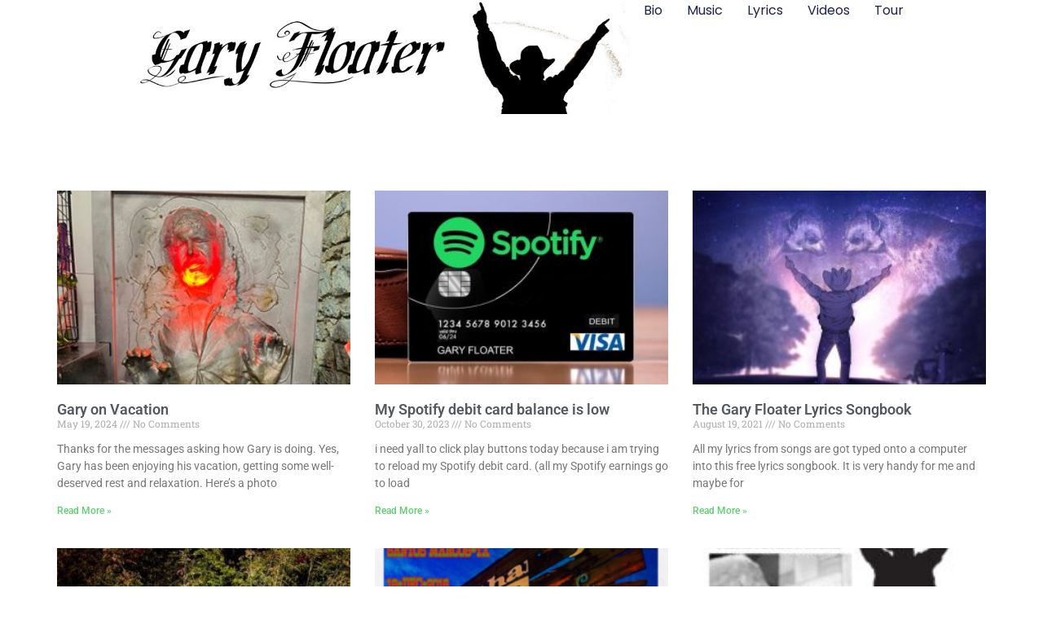

--- FILE ---
content_type: text/html; charset=UTF-8
request_url: https://garyfloater.com/
body_size: 12199
content:
<!doctype html>
<html lang="en-US">
<head>
	<meta charset="UTF-8">
	<meta name="viewport" content="width=device-width, initial-scale=1">
	<link rel="profile" href="https://gmpg.org/xfn/11">
	<title>Gary Floater &#8211; Singer songwirter man. A hero never learns.</title>
<meta name='robots' content='max-image-preview:large' />
	<style>img:is([sizes="auto" i], [sizes^="auto," i]) { contain-intrinsic-size: 3000px 1500px }</style>
	<link rel="alternate" type="application/rss+xml" title="Gary Floater &raquo; Feed" href="https://garyfloater.com/feed" />
<link rel="alternate" type="application/rss+xml" title="Gary Floater &raquo; Comments Feed" href="https://garyfloater.com/comments/feed" />
<script>
window._wpemojiSettings = {"baseUrl":"https:\/\/s.w.org\/images\/core\/emoji\/16.0.1\/72x72\/","ext":".png","svgUrl":"https:\/\/s.w.org\/images\/core\/emoji\/16.0.1\/svg\/","svgExt":".svg","source":{"concatemoji":"https:\/\/garyfloater.com\/wp-includes\/js\/wp-emoji-release.min.js?ver=6.8.3"}};
/*! This file is auto-generated */
!function(s,n){var o,i,e;function c(e){try{var t={supportTests:e,timestamp:(new Date).valueOf()};sessionStorage.setItem(o,JSON.stringify(t))}catch(e){}}function p(e,t,n){e.clearRect(0,0,e.canvas.width,e.canvas.height),e.fillText(t,0,0);var t=new Uint32Array(e.getImageData(0,0,e.canvas.width,e.canvas.height).data),a=(e.clearRect(0,0,e.canvas.width,e.canvas.height),e.fillText(n,0,0),new Uint32Array(e.getImageData(0,0,e.canvas.width,e.canvas.height).data));return t.every(function(e,t){return e===a[t]})}function u(e,t){e.clearRect(0,0,e.canvas.width,e.canvas.height),e.fillText(t,0,0);for(var n=e.getImageData(16,16,1,1),a=0;a<n.data.length;a++)if(0!==n.data[a])return!1;return!0}function f(e,t,n,a){switch(t){case"flag":return n(e,"\ud83c\udff3\ufe0f\u200d\u26a7\ufe0f","\ud83c\udff3\ufe0f\u200b\u26a7\ufe0f")?!1:!n(e,"\ud83c\udde8\ud83c\uddf6","\ud83c\udde8\u200b\ud83c\uddf6")&&!n(e,"\ud83c\udff4\udb40\udc67\udb40\udc62\udb40\udc65\udb40\udc6e\udb40\udc67\udb40\udc7f","\ud83c\udff4\u200b\udb40\udc67\u200b\udb40\udc62\u200b\udb40\udc65\u200b\udb40\udc6e\u200b\udb40\udc67\u200b\udb40\udc7f");case"emoji":return!a(e,"\ud83e\udedf")}return!1}function g(e,t,n,a){var r="undefined"!=typeof WorkerGlobalScope&&self instanceof WorkerGlobalScope?new OffscreenCanvas(300,150):s.createElement("canvas"),o=r.getContext("2d",{willReadFrequently:!0}),i=(o.textBaseline="top",o.font="600 32px Arial",{});return e.forEach(function(e){i[e]=t(o,e,n,a)}),i}function t(e){var t=s.createElement("script");t.src=e,t.defer=!0,s.head.appendChild(t)}"undefined"!=typeof Promise&&(o="wpEmojiSettingsSupports",i=["flag","emoji"],n.supports={everything:!0,everythingExceptFlag:!0},e=new Promise(function(e){s.addEventListener("DOMContentLoaded",e,{once:!0})}),new Promise(function(t){var n=function(){try{var e=JSON.parse(sessionStorage.getItem(o));if("object"==typeof e&&"number"==typeof e.timestamp&&(new Date).valueOf()<e.timestamp+604800&&"object"==typeof e.supportTests)return e.supportTests}catch(e){}return null}();if(!n){if("undefined"!=typeof Worker&&"undefined"!=typeof OffscreenCanvas&&"undefined"!=typeof URL&&URL.createObjectURL&&"undefined"!=typeof Blob)try{var e="postMessage("+g.toString()+"("+[JSON.stringify(i),f.toString(),p.toString(),u.toString()].join(",")+"));",a=new Blob([e],{type:"text/javascript"}),r=new Worker(URL.createObjectURL(a),{name:"wpTestEmojiSupports"});return void(r.onmessage=function(e){c(n=e.data),r.terminate(),t(n)})}catch(e){}c(n=g(i,f,p,u))}t(n)}).then(function(e){for(var t in e)n.supports[t]=e[t],n.supports.everything=n.supports.everything&&n.supports[t],"flag"!==t&&(n.supports.everythingExceptFlag=n.supports.everythingExceptFlag&&n.supports[t]);n.supports.everythingExceptFlag=n.supports.everythingExceptFlag&&!n.supports.flag,n.DOMReady=!1,n.readyCallback=function(){n.DOMReady=!0}}).then(function(){return e}).then(function(){var e;n.supports.everything||(n.readyCallback(),(e=n.source||{}).concatemoji?t(e.concatemoji):e.wpemoji&&e.twemoji&&(t(e.twemoji),t(e.wpemoji)))}))}((window,document),window._wpemojiSettings);
</script>
<link rel='stylesheet' id='stripe-main-styles-css' href='https://garyfloater.com/wp-content/mu-plugins/vendor/godaddy/mwc-core/assets/css/stripe-settings.css' media='all' />
<style id='wp-emoji-styles-inline-css'>

	img.wp-smiley, img.emoji {
		display: inline !important;
		border: none !important;
		box-shadow: none !important;
		height: 1em !important;
		width: 1em !important;
		margin: 0 0.07em !important;
		vertical-align: -0.1em !important;
		background: none !important;
		padding: 0 !important;
	}
</style>
<style id='global-styles-inline-css'>
:root{--wp--preset--aspect-ratio--square: 1;--wp--preset--aspect-ratio--4-3: 4/3;--wp--preset--aspect-ratio--3-4: 3/4;--wp--preset--aspect-ratio--3-2: 3/2;--wp--preset--aspect-ratio--2-3: 2/3;--wp--preset--aspect-ratio--16-9: 16/9;--wp--preset--aspect-ratio--9-16: 9/16;--wp--preset--color--black: #000000;--wp--preset--color--cyan-bluish-gray: #abb8c3;--wp--preset--color--white: #ffffff;--wp--preset--color--pale-pink: #f78da7;--wp--preset--color--vivid-red: #cf2e2e;--wp--preset--color--luminous-vivid-orange: #ff6900;--wp--preset--color--luminous-vivid-amber: #fcb900;--wp--preset--color--light-green-cyan: #7bdcb5;--wp--preset--color--vivid-green-cyan: #00d084;--wp--preset--color--pale-cyan-blue: #8ed1fc;--wp--preset--color--vivid-cyan-blue: #0693e3;--wp--preset--color--vivid-purple: #9b51e0;--wp--preset--gradient--vivid-cyan-blue-to-vivid-purple: linear-gradient(135deg,rgba(6,147,227,1) 0%,rgb(155,81,224) 100%);--wp--preset--gradient--light-green-cyan-to-vivid-green-cyan: linear-gradient(135deg,rgb(122,220,180) 0%,rgb(0,208,130) 100%);--wp--preset--gradient--luminous-vivid-amber-to-luminous-vivid-orange: linear-gradient(135deg,rgba(252,185,0,1) 0%,rgba(255,105,0,1) 100%);--wp--preset--gradient--luminous-vivid-orange-to-vivid-red: linear-gradient(135deg,rgba(255,105,0,1) 0%,rgb(207,46,46) 100%);--wp--preset--gradient--very-light-gray-to-cyan-bluish-gray: linear-gradient(135deg,rgb(238,238,238) 0%,rgb(169,184,195) 100%);--wp--preset--gradient--cool-to-warm-spectrum: linear-gradient(135deg,rgb(74,234,220) 0%,rgb(151,120,209) 20%,rgb(207,42,186) 40%,rgb(238,44,130) 60%,rgb(251,105,98) 80%,rgb(254,248,76) 100%);--wp--preset--gradient--blush-light-purple: linear-gradient(135deg,rgb(255,206,236) 0%,rgb(152,150,240) 100%);--wp--preset--gradient--blush-bordeaux: linear-gradient(135deg,rgb(254,205,165) 0%,rgb(254,45,45) 50%,rgb(107,0,62) 100%);--wp--preset--gradient--luminous-dusk: linear-gradient(135deg,rgb(255,203,112) 0%,rgb(199,81,192) 50%,rgb(65,88,208) 100%);--wp--preset--gradient--pale-ocean: linear-gradient(135deg,rgb(255,245,203) 0%,rgb(182,227,212) 50%,rgb(51,167,181) 100%);--wp--preset--gradient--electric-grass: linear-gradient(135deg,rgb(202,248,128) 0%,rgb(113,206,126) 100%);--wp--preset--gradient--midnight: linear-gradient(135deg,rgb(2,3,129) 0%,rgb(40,116,252) 100%);--wp--preset--font-size--small: 13px;--wp--preset--font-size--medium: 20px;--wp--preset--font-size--large: 36px;--wp--preset--font-size--x-large: 42px;--wp--preset--spacing--20: 0.44rem;--wp--preset--spacing--30: 0.67rem;--wp--preset--spacing--40: 1rem;--wp--preset--spacing--50: 1.5rem;--wp--preset--spacing--60: 2.25rem;--wp--preset--spacing--70: 3.38rem;--wp--preset--spacing--80: 5.06rem;--wp--preset--shadow--natural: 6px 6px 9px rgba(0, 0, 0, 0.2);--wp--preset--shadow--deep: 12px 12px 50px rgba(0, 0, 0, 0.4);--wp--preset--shadow--sharp: 6px 6px 0px rgba(0, 0, 0, 0.2);--wp--preset--shadow--outlined: 6px 6px 0px -3px rgba(255, 255, 255, 1), 6px 6px rgba(0, 0, 0, 1);--wp--preset--shadow--crisp: 6px 6px 0px rgba(0, 0, 0, 1);}:root { --wp--style--global--content-size: 800px;--wp--style--global--wide-size: 1200px; }:where(body) { margin: 0; }.wp-site-blocks > .alignleft { float: left; margin-right: 2em; }.wp-site-blocks > .alignright { float: right; margin-left: 2em; }.wp-site-blocks > .aligncenter { justify-content: center; margin-left: auto; margin-right: auto; }:where(.wp-site-blocks) > * { margin-block-start: 24px; margin-block-end: 0; }:where(.wp-site-blocks) > :first-child { margin-block-start: 0; }:where(.wp-site-blocks) > :last-child { margin-block-end: 0; }:root { --wp--style--block-gap: 24px; }:root :where(.is-layout-flow) > :first-child{margin-block-start: 0;}:root :where(.is-layout-flow) > :last-child{margin-block-end: 0;}:root :where(.is-layout-flow) > *{margin-block-start: 24px;margin-block-end: 0;}:root :where(.is-layout-constrained) > :first-child{margin-block-start: 0;}:root :where(.is-layout-constrained) > :last-child{margin-block-end: 0;}:root :where(.is-layout-constrained) > *{margin-block-start: 24px;margin-block-end: 0;}:root :where(.is-layout-flex){gap: 24px;}:root :where(.is-layout-grid){gap: 24px;}.is-layout-flow > .alignleft{float: left;margin-inline-start: 0;margin-inline-end: 2em;}.is-layout-flow > .alignright{float: right;margin-inline-start: 2em;margin-inline-end: 0;}.is-layout-flow > .aligncenter{margin-left: auto !important;margin-right: auto !important;}.is-layout-constrained > .alignleft{float: left;margin-inline-start: 0;margin-inline-end: 2em;}.is-layout-constrained > .alignright{float: right;margin-inline-start: 2em;margin-inline-end: 0;}.is-layout-constrained > .aligncenter{margin-left: auto !important;margin-right: auto !important;}.is-layout-constrained > :where(:not(.alignleft):not(.alignright):not(.alignfull)){max-width: var(--wp--style--global--content-size);margin-left: auto !important;margin-right: auto !important;}.is-layout-constrained > .alignwide{max-width: var(--wp--style--global--wide-size);}body .is-layout-flex{display: flex;}.is-layout-flex{flex-wrap: wrap;align-items: center;}.is-layout-flex > :is(*, div){margin: 0;}body .is-layout-grid{display: grid;}.is-layout-grid > :is(*, div){margin: 0;}body{padding-top: 0px;padding-right: 0px;padding-bottom: 0px;padding-left: 0px;}a:where(:not(.wp-element-button)){text-decoration: underline;}:root :where(.wp-element-button, .wp-block-button__link){background-color: #32373c;border-width: 0;color: #fff;font-family: inherit;font-size: inherit;line-height: inherit;padding: calc(0.667em + 2px) calc(1.333em + 2px);text-decoration: none;}.has-black-color{color: var(--wp--preset--color--black) !important;}.has-cyan-bluish-gray-color{color: var(--wp--preset--color--cyan-bluish-gray) !important;}.has-white-color{color: var(--wp--preset--color--white) !important;}.has-pale-pink-color{color: var(--wp--preset--color--pale-pink) !important;}.has-vivid-red-color{color: var(--wp--preset--color--vivid-red) !important;}.has-luminous-vivid-orange-color{color: var(--wp--preset--color--luminous-vivid-orange) !important;}.has-luminous-vivid-amber-color{color: var(--wp--preset--color--luminous-vivid-amber) !important;}.has-light-green-cyan-color{color: var(--wp--preset--color--light-green-cyan) !important;}.has-vivid-green-cyan-color{color: var(--wp--preset--color--vivid-green-cyan) !important;}.has-pale-cyan-blue-color{color: var(--wp--preset--color--pale-cyan-blue) !important;}.has-vivid-cyan-blue-color{color: var(--wp--preset--color--vivid-cyan-blue) !important;}.has-vivid-purple-color{color: var(--wp--preset--color--vivid-purple) !important;}.has-black-background-color{background-color: var(--wp--preset--color--black) !important;}.has-cyan-bluish-gray-background-color{background-color: var(--wp--preset--color--cyan-bluish-gray) !important;}.has-white-background-color{background-color: var(--wp--preset--color--white) !important;}.has-pale-pink-background-color{background-color: var(--wp--preset--color--pale-pink) !important;}.has-vivid-red-background-color{background-color: var(--wp--preset--color--vivid-red) !important;}.has-luminous-vivid-orange-background-color{background-color: var(--wp--preset--color--luminous-vivid-orange) !important;}.has-luminous-vivid-amber-background-color{background-color: var(--wp--preset--color--luminous-vivid-amber) !important;}.has-light-green-cyan-background-color{background-color: var(--wp--preset--color--light-green-cyan) !important;}.has-vivid-green-cyan-background-color{background-color: var(--wp--preset--color--vivid-green-cyan) !important;}.has-pale-cyan-blue-background-color{background-color: var(--wp--preset--color--pale-cyan-blue) !important;}.has-vivid-cyan-blue-background-color{background-color: var(--wp--preset--color--vivid-cyan-blue) !important;}.has-vivid-purple-background-color{background-color: var(--wp--preset--color--vivid-purple) !important;}.has-black-border-color{border-color: var(--wp--preset--color--black) !important;}.has-cyan-bluish-gray-border-color{border-color: var(--wp--preset--color--cyan-bluish-gray) !important;}.has-white-border-color{border-color: var(--wp--preset--color--white) !important;}.has-pale-pink-border-color{border-color: var(--wp--preset--color--pale-pink) !important;}.has-vivid-red-border-color{border-color: var(--wp--preset--color--vivid-red) !important;}.has-luminous-vivid-orange-border-color{border-color: var(--wp--preset--color--luminous-vivid-orange) !important;}.has-luminous-vivid-amber-border-color{border-color: var(--wp--preset--color--luminous-vivid-amber) !important;}.has-light-green-cyan-border-color{border-color: var(--wp--preset--color--light-green-cyan) !important;}.has-vivid-green-cyan-border-color{border-color: var(--wp--preset--color--vivid-green-cyan) !important;}.has-pale-cyan-blue-border-color{border-color: var(--wp--preset--color--pale-cyan-blue) !important;}.has-vivid-cyan-blue-border-color{border-color: var(--wp--preset--color--vivid-cyan-blue) !important;}.has-vivid-purple-border-color{border-color: var(--wp--preset--color--vivid-purple) !important;}.has-vivid-cyan-blue-to-vivid-purple-gradient-background{background: var(--wp--preset--gradient--vivid-cyan-blue-to-vivid-purple) !important;}.has-light-green-cyan-to-vivid-green-cyan-gradient-background{background: var(--wp--preset--gradient--light-green-cyan-to-vivid-green-cyan) !important;}.has-luminous-vivid-amber-to-luminous-vivid-orange-gradient-background{background: var(--wp--preset--gradient--luminous-vivid-amber-to-luminous-vivid-orange) !important;}.has-luminous-vivid-orange-to-vivid-red-gradient-background{background: var(--wp--preset--gradient--luminous-vivid-orange-to-vivid-red) !important;}.has-very-light-gray-to-cyan-bluish-gray-gradient-background{background: var(--wp--preset--gradient--very-light-gray-to-cyan-bluish-gray) !important;}.has-cool-to-warm-spectrum-gradient-background{background: var(--wp--preset--gradient--cool-to-warm-spectrum) !important;}.has-blush-light-purple-gradient-background{background: var(--wp--preset--gradient--blush-light-purple) !important;}.has-blush-bordeaux-gradient-background{background: var(--wp--preset--gradient--blush-bordeaux) !important;}.has-luminous-dusk-gradient-background{background: var(--wp--preset--gradient--luminous-dusk) !important;}.has-pale-ocean-gradient-background{background: var(--wp--preset--gradient--pale-ocean) !important;}.has-electric-grass-gradient-background{background: var(--wp--preset--gradient--electric-grass) !important;}.has-midnight-gradient-background{background: var(--wp--preset--gradient--midnight) !important;}.has-small-font-size{font-size: var(--wp--preset--font-size--small) !important;}.has-medium-font-size{font-size: var(--wp--preset--font-size--medium) !important;}.has-large-font-size{font-size: var(--wp--preset--font-size--large) !important;}.has-x-large-font-size{font-size: var(--wp--preset--font-size--x-large) !important;}
:root :where(.wp-block-pullquote){font-size: 1.5em;line-height: 1.6;}
</style>
<link rel='stylesheet' id='woocommerce-layout-css' href='https://garyfloater.com/wp-content/plugins/woocommerce/assets/css/woocommerce-layout.css?ver=10.4.3' media='all' />
<link rel='stylesheet' id='woocommerce-smallscreen-css' href='https://garyfloater.com/wp-content/plugins/woocommerce/assets/css/woocommerce-smallscreen.css?ver=10.4.3' media='only screen and (max-width: 768px)' />
<link rel='stylesheet' id='woocommerce-general-css' href='https://garyfloater.com/wp-content/plugins/woocommerce/assets/css/woocommerce.css?ver=10.4.3' media='all' />
<style id='woocommerce-inline-inline-css'>
.woocommerce form .form-row .required { visibility: visible; }
</style>
<link rel='stylesheet' id='wp-components-css' href='https://garyfloater.com/wp-includes/css/dist/components/style.min.css?ver=6.8.3' media='all' />
<link rel='stylesheet' id='godaddy-styles-css' href='https://garyfloater.com/wp-content/mu-plugins/vendor/wpex/godaddy-launch/includes/Dependencies/GoDaddy/Styles/build/latest.css?ver=2.0.2' media='all' />
<link rel='stylesheet' id='hello-elementor-css' href='https://garyfloater.com/wp-content/themes/hello-elementor/assets/css/reset.css?ver=3.4.5' media='all' />
<link rel='stylesheet' id='hello-elementor-theme-style-css' href='https://garyfloater.com/wp-content/themes/hello-elementor/assets/css/theme.css?ver=3.4.5' media='all' />
<link rel='stylesheet' id='hello-elementor-header-footer-css' href='https://garyfloater.com/wp-content/themes/hello-elementor/assets/css/header-footer.css?ver=3.4.5' media='all' />
<link rel='stylesheet' id='elementor-frontend-css' href='https://garyfloater.com/wp-content/plugins/elementor/assets/css/frontend.min.css?ver=3.34.1' media='all' />
<link rel='stylesheet' id='elementor-post-51-css' href='https://garyfloater.com/wp-content/uploads/elementor/css/post-51.css?ver=1768655053' media='all' />
<link rel='stylesheet' id='widget-image-css' href='https://garyfloater.com/wp-content/plugins/elementor/assets/css/widget-image.min.css?ver=3.34.1' media='all' />
<link rel='stylesheet' id='widget-nav-menu-css' href='https://garyfloater.com/wp-content/plugins/elementor-pro/assets/css/widget-nav-menu.min.css?ver=3.34.0' media='all' />
<link rel='stylesheet' id='e-sticky-css' href='https://garyfloater.com/wp-content/plugins/elementor-pro/assets/css/modules/sticky.min.css?ver=3.34.0' media='all' />
<link rel='stylesheet' id='elementor-icons-css' href='https://garyfloater.com/wp-content/plugins/elementor/assets/lib/eicons/css/elementor-icons.min.css?ver=5.45.0' media='all' />
<link rel='stylesheet' id='widget-posts-css' href='https://garyfloater.com/wp-content/plugins/elementor-pro/assets/css/widget-posts.min.css?ver=3.34.0' media='all' />
<link rel='stylesheet' id='elementor-post-22-css' href='https://garyfloater.com/wp-content/uploads/elementor/css/post-22.css?ver=1768655053' media='all' />
<link rel='stylesheet' id='elementor-post-528-css' href='https://garyfloater.com/wp-content/uploads/elementor/css/post-528.css?ver=1768655053' media='all' />
<link rel='stylesheet' id='elementor-gf-local-roboto-css' href='https://garyfloater.com/wp-content/uploads/elementor/google-fonts/css/roboto.css?ver=1742282273' media='all' />
<link rel='stylesheet' id='elementor-gf-local-robotoslab-css' href='https://garyfloater.com/wp-content/uploads/elementor/google-fonts/css/robotoslab.css?ver=1742282278' media='all' />
<link rel='stylesheet' id='elementor-gf-local-poppins-css' href='https://garyfloater.com/wp-content/uploads/elementor/google-fonts/css/poppins.css?ver=1742282280' media='all' />
<link rel='stylesheet' id='elementor-icons-shared-0-css' href='https://garyfloater.com/wp-content/plugins/elementor/assets/lib/font-awesome/css/fontawesome.min.css?ver=5.15.3' media='all' />
<link rel='stylesheet' id='elementor-icons-fa-solid-css' href='https://garyfloater.com/wp-content/plugins/elementor/assets/lib/font-awesome/css/solid.min.css?ver=5.15.3' media='all' />
<script src="https://garyfloater.com/wp-includes/js/jquery/jquery.min.js?ver=3.7.1" id="jquery-core-js"></script>
<script src="https://garyfloater.com/wp-includes/js/jquery/jquery-migrate.min.js?ver=3.4.1" id="jquery-migrate-js"></script>
<script src="https://garyfloater.com/wp-content/plugins/woocommerce/assets/js/jquery-blockui/jquery.blockUI.min.js?ver=2.7.0-wc.10.4.3" id="wc-jquery-blockui-js" defer data-wp-strategy="defer"></script>
<script id="wc-add-to-cart-js-extra">
var wc_add_to_cart_params = {"ajax_url":"\/wp-admin\/admin-ajax.php","wc_ajax_url":"\/?wc-ajax=%%endpoint%%","i18n_view_cart":"View cart","cart_url":"https:\/\/garyfloater.com\/my-cart","is_cart":"","cart_redirect_after_add":"yes"};
</script>
<script src="https://garyfloater.com/wp-content/plugins/woocommerce/assets/js/frontend/add-to-cart.min.js?ver=10.4.3" id="wc-add-to-cart-js" defer data-wp-strategy="defer"></script>
<script src="https://garyfloater.com/wp-content/plugins/woocommerce/assets/js/js-cookie/js.cookie.min.js?ver=2.1.4-wc.10.4.3" id="wc-js-cookie-js" defer data-wp-strategy="defer"></script>
<script id="woocommerce-js-extra">
var woocommerce_params = {"ajax_url":"\/wp-admin\/admin-ajax.php","wc_ajax_url":"\/?wc-ajax=%%endpoint%%","i18n_password_show":"Show password","i18n_password_hide":"Hide password"};
</script>
<script src="https://garyfloater.com/wp-content/plugins/woocommerce/assets/js/frontend/woocommerce.min.js?ver=10.4.3" id="woocommerce-js" defer data-wp-strategy="defer"></script>
<link rel="https://api.w.org/" href="https://garyfloater.com/wp-json/" /><link rel="alternate" title="JSON" type="application/json" href="https://garyfloater.com/wp-json/wp/v2/pages/22" /><link rel="EditURI" type="application/rsd+xml" title="RSD" href="https://garyfloater.com/xmlrpc.php?rsd" />
<link rel="canonical" href="https://garyfloater.com/" />
<link rel='shortlink' href='https://garyfloater.com/' />
<link rel="alternate" title="oEmbed (JSON)" type="application/json+oembed" href="https://garyfloater.com/wp-json/oembed/1.0/embed?url=https%3A%2F%2Fgaryfloater.com%2F" />
<link rel="alternate" title="oEmbed (XML)" type="text/xml+oembed" href="https://garyfloater.com/wp-json/oembed/1.0/embed?url=https%3A%2F%2Fgaryfloater.com%2F&#038;format=xml" />
	<noscript><style>.woocommerce-product-gallery{ opacity: 1 !important; }</style></noscript>
	<meta name="generator" content="Elementor 3.34.1; features: additional_custom_breakpoints; settings: css_print_method-external, google_font-enabled, font_display-swap">
			<style>
				.e-con.e-parent:nth-of-type(n+4):not(.e-lazyloaded):not(.e-no-lazyload),
				.e-con.e-parent:nth-of-type(n+4):not(.e-lazyloaded):not(.e-no-lazyload) * {
					background-image: none !important;
				}
				@media screen and (max-height: 1024px) {
					.e-con.e-parent:nth-of-type(n+3):not(.e-lazyloaded):not(.e-no-lazyload),
					.e-con.e-parent:nth-of-type(n+3):not(.e-lazyloaded):not(.e-no-lazyload) * {
						background-image: none !important;
					}
				}
				@media screen and (max-height: 640px) {
					.e-con.e-parent:nth-of-type(n+2):not(.e-lazyloaded):not(.e-no-lazyload),
					.e-con.e-parent:nth-of-type(n+2):not(.e-lazyloaded):not(.e-no-lazyload) * {
						background-image: none !important;
					}
				}
			</style>
			<link rel="icon" href="https://garyfloater.com/wp-content/uploads/2023/10/cropped-Gary-Floater-sulking-silhouette-32x32.jpg" sizes="32x32" />
<link rel="icon" href="https://garyfloater.com/wp-content/uploads/2023/10/cropped-Gary-Floater-sulking-silhouette-192x192.jpg" sizes="192x192" />
<link rel="apple-touch-icon" href="https://garyfloater.com/wp-content/uploads/2023/10/cropped-Gary-Floater-sulking-silhouette-180x180.jpg" />
<meta name="msapplication-TileImage" content="https://garyfloater.com/wp-content/uploads/2023/10/cropped-Gary-Floater-sulking-silhouette-270x270.jpg" />
		<style id="wp-custom-css">
			span.jp-duration, span.sep-jp-duration {
    display:inline!important;
}		</style>
		</head>
<body class="home wp-singular page-template-default page page-id-22 wp-embed-responsive wp-theme-hello-elementor theme-hello-elementor woocommerce-no-js hello-elementor-default elementor-default elementor-kit-51 elementor-page elementor-page-22">


<a class="skip-link screen-reader-text" href="#content">Skip to content</a>

		<header data-elementor-type="header" data-elementor-id="528" class="elementor elementor-528 elementor-location-header" data-elementor-post-type="elementor_library">
			<div class="elementor-element elementor-element-63fde0be e-con-full e-flex e-con e-parent" data-id="63fde0be" data-element_type="container" data-settings="{&quot;background_background&quot;:&quot;classic&quot;,&quot;sticky&quot;:&quot;top&quot;,&quot;sticky_on&quot;:[&quot;desktop&quot;,&quot;tablet&quot;,&quot;mobile&quot;],&quot;sticky_offset&quot;:0,&quot;sticky_effects_offset&quot;:0,&quot;sticky_anchor_link_offset&quot;:0}">
		<div class="elementor-element elementor-element-365a2776 e-con-full e-flex e-con e-child" data-id="365a2776" data-element_type="container">
				<div class="elementor-element elementor-element-cb33283 elementor-widget elementor-widget-image" data-id="cb33283" data-element_type="widget" data-widget_type="image.default">
				<div class="elementor-widget-container">
															<img fetchpriority="high" width="1100" height="224" src="https://garyfloater.com/wp-content/uploads/2023/10/banner.jpg" class="attachment-full size-full wp-image-226" alt="" srcset="https://garyfloater.com/wp-content/uploads/2023/10/banner.jpg 1100w, https://garyfloater.com/wp-content/uploads/2023/10/banner-300x61.jpg 300w, https://garyfloater.com/wp-content/uploads/2023/10/banner-1024x209.jpg 1024w, https://garyfloater.com/wp-content/uploads/2023/10/banner-768x156.jpg 768w, https://garyfloater.com/wp-content/uploads/2023/10/banner-600x122.jpg 600w" sizes="(max-width: 1100px) 100vw, 1100px" />															</div>
				</div>
				</div>
		<div class="elementor-element elementor-element-e111fc9 e-con-full e-flex e-con e-child" data-id="e111fc9" data-element_type="container">
				<div class="elementor-element elementor-element-5a3a74a7 elementor-nav-menu--stretch elementor-nav-menu__align-end elementor-nav-menu--dropdown-mobile elementor-nav-menu__text-align-aside elementor-nav-menu--toggle elementor-nav-menu--burger elementor-widget elementor-widget-nav-menu" data-id="5a3a74a7" data-element_type="widget" data-settings="{&quot;full_width&quot;:&quot;stretch&quot;,&quot;layout&quot;:&quot;horizontal&quot;,&quot;submenu_icon&quot;:{&quot;value&quot;:&quot;&lt;i class=\&quot;fas fa-caret-down\&quot; aria-hidden=\&quot;true\&quot;&gt;&lt;\/i&gt;&quot;,&quot;library&quot;:&quot;fa-solid&quot;},&quot;toggle&quot;:&quot;burger&quot;}" data-widget_type="nav-menu.default">
				<div class="elementor-widget-container">
								<nav aria-label="Menu" class="elementor-nav-menu--main elementor-nav-menu__container elementor-nav-menu--layout-horizontal e--pointer-underline e--animation-fade">
				<ul id="menu-1-5a3a74a7" class="elementor-nav-menu"><li class="menu-item menu-item-type-post_type menu-item-object-page first-item menu-item-524 menu-item-bio"><a href="https://garyfloater.com/bio" class="elementor-item">Bio</a></li>
<li class="menu-item menu-item-type-custom menu-item-object-custom menu-item-283 menu-item-music"><a href="https://music.garyfloater.com/" class="elementor-item">Music</a></li>
<li class="menu-item menu-item-type-post_type menu-item-object-audiotheme_archive menu-item-512 menu-item-lyrics"><a href="https://garyfloater.com/music/" class="elementor-item">Lyrics</a></li>
<li class="menu-item menu-item-type-post_type menu-item-object-audiotheme_archive menu-item-291 menu-item-videos"><a href="https://garyfloater.com/videos/" class="elementor-item">Videos</a></li>
<li class="menu-item menu-item-type-post_type menu-item-object-page last-item menu-item-568 menu-item-tour"><a href="https://garyfloater.com/shows" class="elementor-item">Tour</a></li>
</ul>			</nav>
					<div class="elementor-menu-toggle" role="button" tabindex="0" aria-label="Menu Toggle" aria-expanded="false">
			<i aria-hidden="true" role="presentation" class="elementor-menu-toggle__icon--open eicon-menu-bar"></i><i aria-hidden="true" role="presentation" class="elementor-menu-toggle__icon--close eicon-close"></i>		</div>
					<nav class="elementor-nav-menu--dropdown elementor-nav-menu__container" aria-hidden="true">
				<ul id="menu-2-5a3a74a7" class="elementor-nav-menu"><li class="menu-item menu-item-type-post_type menu-item-object-page first-item menu-item-524 menu-item-bio"><a href="https://garyfloater.com/bio" class="elementor-item" tabindex="-1">Bio</a></li>
<li class="menu-item menu-item-type-custom menu-item-object-custom menu-item-283 menu-item-music"><a href="https://music.garyfloater.com/" class="elementor-item" tabindex="-1">Music</a></li>
<li class="menu-item menu-item-type-post_type menu-item-object-audiotheme_archive menu-item-512 menu-item-lyrics"><a href="https://garyfloater.com/music/" class="elementor-item" tabindex="-1">Lyrics</a></li>
<li class="menu-item menu-item-type-post_type menu-item-object-audiotheme_archive menu-item-291 menu-item-videos"><a href="https://garyfloater.com/videos/" class="elementor-item" tabindex="-1">Videos</a></li>
<li class="menu-item menu-item-type-post_type menu-item-object-page last-item menu-item-568 menu-item-tour"><a href="https://garyfloater.com/shows" class="elementor-item" tabindex="-1">Tour</a></li>
</ul>			</nav>
						</div>
				</div>
				</div>
				</div>
				</header>
		
<main id="content" class="site-main post-22 page type-page status-publish hentry">

			<div class="page-header">
					</div>
	
	<div class="page-content">
				<div data-elementor-type="wp-page" data-elementor-id="22" class="elementor elementor-22" data-elementor-post-type="page">
				<div class="elementor-element elementor-element-260c0680 e-flex e-con-boxed e-con e-parent" data-id="260c0680" data-element_type="container">
					<div class="e-con-inner">
					</div>
				</div>
		<div class="elementor-element elementor-element-4edd612 e-flex e-con-boxed e-con e-parent" data-id="4edd612" data-element_type="container">
					<div class="e-con-inner">
				<div class="elementor-element elementor-element-86072c6 elementor-grid-3 elementor-grid-tablet-2 elementor-grid-mobile-1 elementor-posts--thumbnail-top elementor-widget elementor-widget-posts" data-id="86072c6" data-element_type="widget" data-settings="{&quot;pagination_type&quot;:&quot;numbers_and_prev_next&quot;,&quot;classic_columns&quot;:&quot;3&quot;,&quot;classic_columns_tablet&quot;:&quot;2&quot;,&quot;classic_columns_mobile&quot;:&quot;1&quot;,&quot;classic_row_gap&quot;:{&quot;unit&quot;:&quot;px&quot;,&quot;size&quot;:35,&quot;sizes&quot;:[]},&quot;classic_row_gap_tablet&quot;:{&quot;unit&quot;:&quot;px&quot;,&quot;size&quot;:&quot;&quot;,&quot;sizes&quot;:[]},&quot;classic_row_gap_mobile&quot;:{&quot;unit&quot;:&quot;px&quot;,&quot;size&quot;:&quot;&quot;,&quot;sizes&quot;:[]}}" data-widget_type="posts.classic">
				<div class="elementor-widget-container">
							<div class="elementor-posts-container elementor-posts elementor-posts--skin-classic elementor-grid" role="list">
				<article class="elementor-post elementor-grid-item post-573 post type-post status-publish format-standard has-post-thumbnail hentry" role="listitem">
				<a class="elementor-post__thumbnail__link" href="https://garyfloater.com/2024/05/gary-on-vacation.html" tabindex="-1" >
			<div class="elementor-post__thumbnail"><img decoding="async" width="300" height="200" src="https://garyfloater.com/wp-content/uploads/2024/05/Gary-Floater-Frozen-in-carbonite-300x200.jpg" class="attachment-medium size-medium wp-image-577" alt="" srcset="https://garyfloater.com/wp-content/uploads/2024/05/Gary-Floater-Frozen-in-carbonite-300x200.jpg 300w, https://garyfloater.com/wp-content/uploads/2024/05/Gary-Floater-Frozen-in-carbonite.jpg 360w" sizes="(max-width: 300px) 100vw, 300px" /></div>
		</a>
				<div class="elementor-post__text">
				<h3 class="elementor-post__title">
			<a href="https://garyfloater.com/2024/05/gary-on-vacation.html" >
				Gary on Vacation			</a>
		</h3>
				<div class="elementor-post__meta-data">
					<span class="elementor-post-date">
			May 19, 2024		</span>
				<span class="elementor-post-avatar">
			No Comments		</span>
				</div>
				<div class="elementor-post__excerpt">
			<p>Thanks for the messages asking how Gary is doing. Yes, Gary has been enjoying his vacation, getting some well-deserved rest and relaxation. Here&#8217;s a photo</p>
		</div>
		
		<a class="elementor-post__read-more" href="https://garyfloater.com/2024/05/gary-on-vacation.html" aria-label="Read more about Gary on Vacation" tabindex="-1" >
			Read More »		</a>

				</div>
				</article>
				<article class="elementor-post elementor-grid-item post-546 post type-post status-publish format-standard has-post-thumbnail hentry" role="listitem">
				<a class="elementor-post__thumbnail__link" href="https://garyfloater.com/2023/10/my-spotify-debit-card-balance-is-low.html" tabindex="-1" >
			<div class="elementor-post__thumbnail"><img decoding="async" width="300" height="300" src="https://garyfloater.com/wp-content/uploads/2023/10/spotify-debit-card-300x300.jpg" class="attachment-medium size-medium wp-image-547" alt="" srcset="https://garyfloater.com/wp-content/uploads/2023/10/spotify-debit-card-300x300.jpg 300w, https://garyfloater.com/wp-content/uploads/2023/10/spotify-debit-card-150x150.jpg 150w, https://garyfloater.com/wp-content/uploads/2023/10/spotify-debit-card-600x600.jpg 600w, https://garyfloater.com/wp-content/uploads/2023/10/spotify-debit-card-100x100.jpg 100w, https://garyfloater.com/wp-content/uploads/2023/10/spotify-debit-card.jpg 702w" sizes="(max-width: 300px) 100vw, 300px" /></div>
		</a>
				<div class="elementor-post__text">
				<h3 class="elementor-post__title">
			<a href="https://garyfloater.com/2023/10/my-spotify-debit-card-balance-is-low.html" >
				My Spotify debit card balance is low			</a>
		</h3>
				<div class="elementor-post__meta-data">
					<span class="elementor-post-date">
			October 30, 2023		</span>
				<span class="elementor-post-avatar">
			No Comments		</span>
				</div>
				<div class="elementor-post__excerpt">
			<p>i need yall to click play buttons today because i am trying to reload my Spotify debit card. (all my Spotify earnings go to load</p>
		</div>
		
		<a class="elementor-post__read-more" href="https://garyfloater.com/2023/10/my-spotify-debit-card-balance-is-low.html" aria-label="Read more about My Spotify debit card balance is low" tabindex="-1" >
			Read More »		</a>

				</div>
				</article>
				<article class="elementor-post elementor-grid-item post-58 post type-post status-publish format-standard has-post-thumbnail hentry category-lyrics" role="listitem">
				<a class="elementor-post__thumbnail__link" href="https://garyfloater.com/2021/08/the-gary-floater-lyrics-songbook.html" tabindex="-1" >
			<div class="elementor-post__thumbnail"><img loading="lazy" decoding="async" width="300" height="169" src="https://garyfloater.com/wp-content/uploads/2023/10/maxresdefault-300x169.jpg" class="attachment-medium size-medium wp-image-285" alt="" srcset="https://garyfloater.com/wp-content/uploads/2023/10/maxresdefault-300x169.jpg 300w, https://garyfloater.com/wp-content/uploads/2023/10/maxresdefault-1024x576.jpg 1024w, https://garyfloater.com/wp-content/uploads/2023/10/maxresdefault-768x432.jpg 768w, https://garyfloater.com/wp-content/uploads/2023/10/maxresdefault-600x338.jpg 600w, https://garyfloater.com/wp-content/uploads/2023/10/maxresdefault.jpg 1196w" sizes="(max-width: 300px) 100vw, 300px" /></div>
		</a>
				<div class="elementor-post__text">
				<h3 class="elementor-post__title">
			<a href="https://garyfloater.com/2021/08/the-gary-floater-lyrics-songbook.html" >
				The Gary Floater Lyrics Songbook			</a>
		</h3>
				<div class="elementor-post__meta-data">
					<span class="elementor-post-date">
			August 19, 2021		</span>
				<span class="elementor-post-avatar">
			No Comments		</span>
				</div>
				<div class="elementor-post__excerpt">
			<p>All my lyrics from songs are got typed onto a computer into this free lyrics songbook. It is very handy for me and maybe for</p>
		</div>
		
		<a class="elementor-post__read-more" href="https://garyfloater.com/2021/08/the-gary-floater-lyrics-songbook.html" aria-label="Read more about The Gary Floater Lyrics Songbook" tabindex="-1" >
			Read More »		</a>

				</div>
				</article>
				<article class="elementor-post elementor-grid-item post-59 post type-post status-publish format-standard has-post-thumbnail hentry category-animals category-praise category-tribute-albums" role="listitem">
				<a class="elementor-post__thumbnail__link" href="https://garyfloater.com/2018/02/40-years-ago-i-made-my-breakout-ablum-denim-on-denim.html" tabindex="-1" >
			<div class="elementor-post__thumbnail"><img loading="lazy" decoding="async" width="300" height="300" src="https://garyfloater.com/wp-content/uploads/2023/10/6a00e55074dd8a883301b8d2df42ed970c-800wi-300x300.jpg" class="attachment-medium size-medium wp-image-322" alt="" srcset="https://garyfloater.com/wp-content/uploads/2023/10/6a00e55074dd8a883301b8d2df42ed970c-800wi-300x300.jpg 300w, https://garyfloater.com/wp-content/uploads/2023/10/6a00e55074dd8a883301b8d2df42ed970c-800wi-150x150.jpg 150w, https://garyfloater.com/wp-content/uploads/2023/10/6a00e55074dd8a883301b8d2df42ed970c-800wi-768x768.jpg 768w, https://garyfloater.com/wp-content/uploads/2023/10/6a00e55074dd8a883301b8d2df42ed970c-800wi-600x600.jpg 600w, https://garyfloater.com/wp-content/uploads/2023/10/6a00e55074dd8a883301b8d2df42ed970c-800wi-100x100.jpg 100w, https://garyfloater.com/wp-content/uploads/2023/10/6a00e55074dd8a883301b8d2df42ed970c-800wi.jpg 800w" sizes="(max-width: 300px) 100vw, 300px" /></div>
		</a>
				<div class="elementor-post__text">
				<h3 class="elementor-post__title">
			<a href="https://garyfloater.com/2018/02/40-years-ago-i-made-my-breakout-ablum-denim-on-denim.html" >
				40 Years Ago I Made My Breakout Ablum &#8216;Denim on Denim&#8217;			</a>
		</h3>
				<div class="elementor-post__meta-data">
					<span class="elementor-post-date">
			February 28, 2018		</span>
				<span class="elementor-post-avatar">
			No Comments		</span>
				</div>
				<div class="elementor-post__excerpt">
			<p>Forty years ago was also the last time I washed my jean jacket. A lot of folks fell in love with &#8216;Denim on Denim&#8217; when</p>
		</div>
		
		<a class="elementor-post__read-more" href="https://garyfloater.com/2018/02/40-years-ago-i-made-my-breakout-ablum-denim-on-denim.html" aria-label="Read more about 40 Years Ago I Made My Breakout Ablum &#8216;Denim on Denim&#8217;" tabindex="-1" >
			Read More »		</a>

				</div>
				</article>
				<article class="elementor-post elementor-grid-item post-60 post type-post status-publish format-standard has-post-thumbnail hentry" role="listitem">
				<a class="elementor-post__thumbnail__link" href="https://garyfloater.com/2016/12/the-floater-express-a-new-live-album-from-the-holiday-high.html" tabindex="-1" >
			<div class="elementor-post__thumbnail"><img loading="lazy" decoding="async" width="300" height="300" src="https://garyfloater.com/wp-content/uploads/2016/12/6a00e55074dd8a883301b8d2487437970c-320wi-300x300.png" class="attachment-medium size-medium wp-image-236" alt="" srcset="https://garyfloater.com/wp-content/uploads/2016/12/6a00e55074dd8a883301b8d2487437970c-320wi-300x300.png 300w, https://garyfloater.com/wp-content/uploads/2016/12/6a00e55074dd8a883301b8d2487437970c-320wi-150x150.png 150w, https://garyfloater.com/wp-content/uploads/2016/12/6a00e55074dd8a883301b8d2487437970c-320wi-100x100.png 100w, https://garyfloater.com/wp-content/uploads/2016/12/6a00e55074dd8a883301b8d2487437970c-320wi.png 320w" sizes="(max-width: 300px) 100vw, 300px" /></div>
		</a>
				<div class="elementor-post__text">
				<h3 class="elementor-post__title">
			<a href="https://garyfloater.com/2016/12/the-floater-express-a-new-live-album-from-the-holiday-high.html" >
				The Floater Express &#8211; A new live album from the Holiday High			</a>
		</h3>
				<div class="elementor-post__meta-data">
					<span class="elementor-post-date">
			December 19, 2016		</span>
				<span class="elementor-post-avatar">
			No Comments		</span>
				</div>
				<div class="elementor-post__excerpt">
			<p>if, like me, u missed last nights Holiday High, its a cold comfort the boys released a live album of it this morning  </p>
		</div>
		
		<a class="elementor-post__read-more" href="https://garyfloater.com/2016/12/the-floater-express-a-new-live-album-from-the-holiday-high.html" aria-label="Read more about The Floater Express &#8211; A new live album from the Holiday High" tabindex="-1" >
			Read More »		</a>

				</div>
				</article>
				<article class="elementor-post elementor-grid-item post-61 post type-post status-publish format-standard has-post-thumbnail hentry category-gigs category-holiday-high category-music" role="listitem">
				<a class="elementor-post__thumbnail__link" href="https://garyfloater.com/2016/11/dont-cry-its-the-holidays.html" tabindex="-1" >
			<div class="elementor-post__thumbnail"><img loading="lazy" decoding="async" width="189" height="300" src="https://garyfloater.com/wp-content/uploads/2016/11/6a00e55074dd8a883301bb0954e892970d-450wi-189x300.jpg" class="attachment-medium size-medium wp-image-237" alt="" srcset="https://garyfloater.com/wp-content/uploads/2016/11/6a00e55074dd8a883301bb0954e892970d-450wi-189x300.jpg 189w, https://garyfloater.com/wp-content/uploads/2016/11/6a00e55074dd8a883301bb0954e892970d-450wi.jpg 450w" sizes="(max-width: 189px) 100vw, 189px" /></div>
		</a>
				<div class="elementor-post__text">
				<h3 class="elementor-post__title">
			<a href="https://garyfloater.com/2016/11/dont-cry-its-the-holidays.html" >
				Don&#8217;t cry, it&#8217;s the holidays!			</a>
		</h3>
				<div class="elementor-post__meta-data">
					<span class="elementor-post-date">
			November 20, 2016		</span>
				<span class="elementor-post-avatar">
			No Comments		</span>
				</div>
				<div class="elementor-post__excerpt">
			<p>It&#39;s time again to ceblerate the miracle of my songs at Cheatham Street Warehouse</p>
		</div>
		
		<a class="elementor-post__read-more" href="https://garyfloater.com/2016/11/dont-cry-its-the-holidays.html" aria-label="Read more about Don&#8217;t cry, it&#8217;s the holidays!" tabindex="-1" >
			Read More »		</a>

				</div>
				</article>
				</div>
		
				<div class="e-load-more-anchor" data-page="1" data-max-page="13" data-next-page="https://garyfloater.com/page/2"></div>
				<nav class="elementor-pagination" aria-label="Pagination">
			<span class="page-numbers prev">&laquo; Previous</span>
<span aria-current="page" class="page-numbers current"><span class="elementor-screen-only">Page</span>1</span>
<a class="page-numbers" href="https://garyfloater.com/page/2"><span class="elementor-screen-only">Page</span>2</a>
<a class="page-numbers" href="https://garyfloater.com/page/3"><span class="elementor-screen-only">Page</span>3</a>
<a class="page-numbers" href="https://garyfloater.com/page/4"><span class="elementor-screen-only">Page</span>4</a>
<a class="page-numbers" href="https://garyfloater.com/page/5"><span class="elementor-screen-only">Page</span>5</a>
<a class="page-numbers next" href="https://garyfloater.com/page/2">Next &raquo;</a>		</nav>
						</div>
				</div>
					</div>
				</div>
		<div class="elementor-element elementor-element-b28d9a9 e-flex e-con-boxed e-con e-parent" data-id="b28d9a9" data-element_type="container">
					<div class="e-con-inner">
					</div>
				</div>
				</div>
		
		
			</div>

	
</main>

	<footer id="site-footer" class="site-footer dynamic-footer footer-has-copyright">
	<div class="footer-inner">
		<div class="site-branding show-logo">
							<p class="site-description show">
					Singer songwirter man. A hero never learns.				</p>
					</div>

					<nav class="site-navigation show" aria-label="Footer menu">
				<ul id="menu-menu" class="menu"><li id="menu-item-46" class="menu-item menu-item-type-post_type menu-item-object-page menu-item-home current-menu-item page_item page-item-22 current_page_item first-item last-item menu-item-46 menu-item-home"><a href="https://garyfloater.com/" aria-current="page">Home</a></li>
</ul>			</nav>
		
					<div class="copyright show">
				<p>All rights reserved</p>
			</div>
			</div>
</footer>

<script type="speculationrules">
{"prefetch":[{"source":"document","where":{"and":[{"href_matches":"\/*"},{"not":{"href_matches":["\/wp-*.php","\/wp-admin\/*","\/wp-content\/uploads\/*","\/wp-content\/*","\/wp-content\/plugins\/*","\/wp-content\/themes\/hello-elementor\/*","\/*\\?(.+)"]}},{"not":{"selector_matches":"a[rel~=\"nofollow\"]"}},{"not":{"selector_matches":".no-prefetch, .no-prefetch a"}}]},"eagerness":"conservative"}]}
</script>
			<script>
				const lazyloadRunObserver = () => {
					const lazyloadBackgrounds = document.querySelectorAll( `.e-con.e-parent:not(.e-lazyloaded)` );
					const lazyloadBackgroundObserver = new IntersectionObserver( ( entries ) => {
						entries.forEach( ( entry ) => {
							if ( entry.isIntersecting ) {
								let lazyloadBackground = entry.target;
								if( lazyloadBackground ) {
									lazyloadBackground.classList.add( 'e-lazyloaded' );
								}
								lazyloadBackgroundObserver.unobserve( entry.target );
							}
						});
					}, { rootMargin: '200px 0px 200px 0px' } );
					lazyloadBackgrounds.forEach( ( lazyloadBackground ) => {
						lazyloadBackgroundObserver.observe( lazyloadBackground );
					} );
				};
				const events = [
					'DOMContentLoaded',
					'elementor/lazyload/observe',
				];
				events.forEach( ( event ) => {
					document.addEventListener( event, lazyloadRunObserver );
				} );
			</script>
				<script>
		(function () {
			var c = document.body.className;
			c = c.replace(/woocommerce-no-js/, 'woocommerce-js');
			document.body.className = c;
		})();
	</script>
	<link rel='stylesheet' id='wc-blocks-style-css' href='https://garyfloater.com/wp-content/plugins/woocommerce/assets/client/blocks/wc-blocks.css?ver=wc-10.4.3' media='all' />
<script src="https://garyfloater.com/wp-content/plugins/coblocks/dist/js/coblocks-animation.js?ver=3.1.16" id="coblocks-animation-js"></script>
<script src="https://garyfloater.com/wp-content/plugins/coblocks/dist/js/vendors/tiny-swiper.js?ver=3.1.16" id="coblocks-tiny-swiper-js"></script>
<script id="coblocks-tinyswiper-initializer-js-extra">
var coblocksTinyswiper = {"carouselPrevButtonAriaLabel":"Previous","carouselNextButtonAriaLabel":"Next","sliderImageAriaLabel":"Image"};
</script>
<script src="https://garyfloater.com/wp-content/plugins/coblocks/dist/js/coblocks-tinyswiper-initializer.js?ver=3.1.16" id="coblocks-tinyswiper-initializer-js"></script>
<script src="https://garyfloater.com/wp-content/themes/hello-elementor/assets/js/hello-frontend.js?ver=3.4.5" id="hello-theme-frontend-js"></script>
<script src="https://garyfloater.com/wp-content/plugins/elementor/assets/js/webpack.runtime.min.js?ver=3.34.1" id="elementor-webpack-runtime-js"></script>
<script src="https://garyfloater.com/wp-content/plugins/elementor/assets/js/frontend-modules.min.js?ver=3.34.1" id="elementor-frontend-modules-js"></script>
<script src="https://garyfloater.com/wp-includes/js/jquery/ui/core.min.js?ver=1.13.3" id="jquery-ui-core-js"></script>
<script id="elementor-frontend-js-before">
var elementorFrontendConfig = {"environmentMode":{"edit":false,"wpPreview":false,"isScriptDebug":false},"i18n":{"shareOnFacebook":"Share on Facebook","shareOnTwitter":"Share on Twitter","pinIt":"Pin it","download":"Download","downloadImage":"Download image","fullscreen":"Fullscreen","zoom":"Zoom","share":"Share","playVideo":"Play Video","previous":"Previous","next":"Next","close":"Close","a11yCarouselPrevSlideMessage":"Previous slide","a11yCarouselNextSlideMessage":"Next slide","a11yCarouselFirstSlideMessage":"This is the first slide","a11yCarouselLastSlideMessage":"This is the last slide","a11yCarouselPaginationBulletMessage":"Go to slide"},"is_rtl":false,"breakpoints":{"xs":0,"sm":480,"md":768,"lg":1025,"xl":1440,"xxl":1600},"responsive":{"breakpoints":{"mobile":{"label":"Mobile Portrait","value":767,"default_value":767,"direction":"max","is_enabled":true},"mobile_extra":{"label":"Mobile Landscape","value":880,"default_value":880,"direction":"max","is_enabled":false},"tablet":{"label":"Tablet Portrait","value":1024,"default_value":1024,"direction":"max","is_enabled":true},"tablet_extra":{"label":"Tablet Landscape","value":1200,"default_value":1200,"direction":"max","is_enabled":false},"laptop":{"label":"Laptop","value":1366,"default_value":1366,"direction":"max","is_enabled":false},"widescreen":{"label":"Widescreen","value":2400,"default_value":2400,"direction":"min","is_enabled":false}},"hasCustomBreakpoints":false},"version":"3.34.1","is_static":false,"experimentalFeatures":{"additional_custom_breakpoints":true,"container":true,"theme_builder_v2":true,"hello-theme-header-footer":true,"nested-elements":true,"home_screen":true,"global_classes_should_enforce_capabilities":true,"e_variables":true,"cloud-library":true,"e_opt_in_v4_page":true,"e_interactions":true,"import-export-customization":true,"e_pro_variables":true},"urls":{"assets":"https:\/\/garyfloater.com\/wp-content\/plugins\/elementor\/assets\/","ajaxurl":"https:\/\/garyfloater.com\/wp-admin\/admin-ajax.php","uploadUrl":"https:\/\/garyfloater.com\/wp-content\/uploads"},"nonces":{"floatingButtonsClickTracking":"d9a734420f"},"swiperClass":"swiper","settings":{"page":[],"editorPreferences":[]},"kit":{"active_breakpoints":["viewport_mobile","viewport_tablet"],"global_image_lightbox":"yes","lightbox_enable_counter":"yes","lightbox_enable_fullscreen":"yes","lightbox_enable_zoom":"yes","lightbox_enable_share":"yes","lightbox_title_src":"title","lightbox_description_src":"description","woocommerce_notices_elements":[],"hello_header_logo_type":"title","hello_header_menu_layout":"horizontal","hello_footer_logo_type":"logo"},"post":{"id":22,"title":"Gary%20Floater%20%E2%80%93%20Singer%20songwirter%20man.%20A%20hero%20never%20learns.","excerpt":"","featuredImage":false}};
</script>
<script src="https://garyfloater.com/wp-content/plugins/elementor/assets/js/frontend.min.js?ver=3.34.1" id="elementor-frontend-js"></script>
<script src="https://garyfloater.com/wp-content/plugins/elementor-pro/assets/lib/smartmenus/jquery.smartmenus.min.js?ver=1.2.1" id="smartmenus-js"></script>
<script src="https://garyfloater.com/wp-content/plugins/elementor-pro/assets/lib/sticky/jquery.sticky.min.js?ver=3.34.0" id="e-sticky-js"></script>
<script src="https://garyfloater.com/wp-includes/js/imagesloaded.min.js?ver=5.0.0" id="imagesloaded-js"></script>
<script src="https://garyfloater.com/wp-content/plugins/woocommerce/assets/js/sourcebuster/sourcebuster.min.js?ver=10.4.3" id="sourcebuster-js-js"></script>
<script id="wc-order-attribution-js-extra">
var wc_order_attribution = {"params":{"lifetime":1.0e-5,"session":30,"base64":false,"ajaxurl":"https:\/\/garyfloater.com\/wp-admin\/admin-ajax.php","prefix":"wc_order_attribution_","allowTracking":true},"fields":{"source_type":"current.typ","referrer":"current_add.rf","utm_campaign":"current.cmp","utm_source":"current.src","utm_medium":"current.mdm","utm_content":"current.cnt","utm_id":"current.id","utm_term":"current.trm","utm_source_platform":"current.plt","utm_creative_format":"current.fmt","utm_marketing_tactic":"current.tct","session_entry":"current_add.ep","session_start_time":"current_add.fd","session_pages":"session.pgs","session_count":"udata.vst","user_agent":"udata.uag"}};
</script>
<script src="https://garyfloater.com/wp-content/plugins/woocommerce/assets/js/frontend/order-attribution.min.js?ver=10.4.3" id="wc-order-attribution-js"></script>
<script src="https://garyfloater.com/wp-content/plugins/elementor-pro/assets/js/webpack-pro.runtime.min.js?ver=3.34.0" id="elementor-pro-webpack-runtime-js"></script>
<script src="https://garyfloater.com/wp-includes/js/dist/hooks.min.js?ver=4d63a3d491d11ffd8ac6" id="wp-hooks-js"></script>
<script src="https://garyfloater.com/wp-includes/js/dist/i18n.min.js?ver=5e580eb46a90c2b997e6" id="wp-i18n-js"></script>
<script id="wp-i18n-js-after">
wp.i18n.setLocaleData( { 'text direction\u0004ltr': [ 'ltr' ] } );
</script>
<script id="elementor-pro-frontend-js-before">
var ElementorProFrontendConfig = {"ajaxurl":"https:\/\/garyfloater.com\/wp-admin\/admin-ajax.php","nonce":"ee0a01c2f6","urls":{"assets":"https:\/\/garyfloater.com\/wp-content\/plugins\/elementor-pro\/assets\/","rest":"https:\/\/garyfloater.com\/wp-json\/"},"settings":{"lazy_load_background_images":true},"popup":{"hasPopUps":false},"shareButtonsNetworks":{"facebook":{"title":"Facebook","has_counter":true},"twitter":{"title":"Twitter"},"linkedin":{"title":"LinkedIn","has_counter":true},"pinterest":{"title":"Pinterest","has_counter":true},"reddit":{"title":"Reddit","has_counter":true},"vk":{"title":"VK","has_counter":true},"odnoklassniki":{"title":"OK","has_counter":true},"tumblr":{"title":"Tumblr"},"digg":{"title":"Digg"},"skype":{"title":"Skype"},"stumbleupon":{"title":"StumbleUpon","has_counter":true},"mix":{"title":"Mix"},"telegram":{"title":"Telegram"},"pocket":{"title":"Pocket","has_counter":true},"xing":{"title":"XING","has_counter":true},"whatsapp":{"title":"WhatsApp"},"email":{"title":"Email"},"print":{"title":"Print"},"x-twitter":{"title":"X"},"threads":{"title":"Threads"}},"woocommerce":{"menu_cart":{"cart_page_url":"https:\/\/garyfloater.com\/my-cart","checkout_page_url":"https:\/\/garyfloater.com\/checkout","fragments_nonce":"caf5d2bf09"}},"facebook_sdk":{"lang":"en_US","app_id":""},"lottie":{"defaultAnimationUrl":"https:\/\/garyfloater.com\/wp-content\/plugins\/elementor-pro\/modules\/lottie\/assets\/animations\/default.json"}};
</script>
<script src="https://garyfloater.com/wp-content/plugins/elementor-pro/assets/js/frontend.min.js?ver=3.34.0" id="elementor-pro-frontend-js"></script>
<script src="https://garyfloater.com/wp-content/plugins/elementor-pro/assets/js/elements-handlers.min.js?ver=3.34.0" id="pro-elements-handlers-js"></script>
		<script>'undefined'=== typeof _trfq || (window._trfq = []);'undefined'=== typeof _trfd && (window._trfd=[]),
                _trfd.push({'tccl.baseHost':'secureserver.net'}),
                _trfd.push({'ap':'wpaas_v2'},
                    {'server':'3daff7bc4298'},
                    {'pod':'c28-prod-p3-us-west-2'},
                                        {'xid':'45261070'},
                    {'wp':'6.8.3'},
                    {'php':'8.2.30'},
                    {'loggedin':'0'},
                    {'cdn':'1'},
                    {'builder':'elementor'},
                    {'theme':'hello-elementor'},
                    {'wds':'0'},
                    {'wp_alloptions_count':'447'},
                    {'wp_alloptions_bytes':'80449'},
                    {'gdl_coming_soon_page':'0'}
                    , {'appid':'750117'}                 );
            var trafficScript = document.createElement('script'); trafficScript.src = 'https://img1.wsimg.com/signals/js/clients/scc-c2/scc-c2.min.js'; window.document.head.appendChild(trafficScript);</script>
		<script>window.addEventListener('click', function (elem) { var _elem$target, _elem$target$dataset, _window, _window$_trfq; return (elem === null || elem === void 0 ? void 0 : (_elem$target = elem.target) === null || _elem$target === void 0 ? void 0 : (_elem$target$dataset = _elem$target.dataset) === null || _elem$target$dataset === void 0 ? void 0 : _elem$target$dataset.eid) && ((_window = window) === null || _window === void 0 ? void 0 : (_window$_trfq = _window._trfq) === null || _window$_trfq === void 0 ? void 0 : _window$_trfq.push(["cmdLogEvent", "click", elem.target.dataset.eid]));});</script>
		<script src='https://img1.wsimg.com/traffic-assets/js/tccl-tti.min.js' onload="window.tti.calculateTTI()"></script>
		
</body>
</html>


--- FILE ---
content_type: text/css
request_url: https://garyfloater.com/wp-content/uploads/elementor/css/post-22.css?ver=1768655053
body_size: 188
content:
.elementor-22 .elementor-element.elementor-element-260c0680{--display:flex;}.elementor-22 .elementor-element.elementor-element-4edd612{--display:flex;}.elementor-widget-posts .elementor-button{background-color:var( --e-global-color-accent );font-family:var( --e-global-typography-accent-font-family ), Sans-serif;font-weight:var( --e-global-typography-accent-font-weight );}.elementor-widget-posts .elementor-post__title, .elementor-widget-posts .elementor-post__title a{color:var( --e-global-color-secondary );font-family:var( --e-global-typography-primary-font-family ), Sans-serif;font-weight:var( --e-global-typography-primary-font-weight );}.elementor-widget-posts .elementor-post__meta-data{font-family:var( --e-global-typography-secondary-font-family ), Sans-serif;font-weight:var( --e-global-typography-secondary-font-weight );}.elementor-widget-posts .elementor-post__excerpt p{font-family:var( --e-global-typography-text-font-family ), Sans-serif;font-weight:var( --e-global-typography-text-font-weight );}.elementor-widget-posts .elementor-post__read-more{color:var( --e-global-color-accent );}.elementor-widget-posts a.elementor-post__read-more{font-family:var( --e-global-typography-accent-font-family ), Sans-serif;font-weight:var( --e-global-typography-accent-font-weight );}.elementor-widget-posts .elementor-post__card .elementor-post__badge{background-color:var( --e-global-color-accent );font-family:var( --e-global-typography-accent-font-family ), Sans-serif;font-weight:var( --e-global-typography-accent-font-weight );}.elementor-widget-posts .elementor-pagination{font-family:var( --e-global-typography-secondary-font-family ), Sans-serif;font-weight:var( --e-global-typography-secondary-font-weight );}.elementor-widget-posts .e-load-more-message{font-family:var( --e-global-typography-secondary-font-family ), Sans-serif;font-weight:var( --e-global-typography-secondary-font-weight );}.elementor-22 .elementor-element.elementor-element-86072c6{--grid-row-gap:35px;--grid-column-gap:30px;}.elementor-22 .elementor-element.elementor-element-86072c6 .elementor-posts-container .elementor-post__thumbnail{padding-bottom:calc( 0.66 * 100% );}.elementor-22 .elementor-element.elementor-element-86072c6:after{content:"0.66";}.elementor-22 .elementor-element.elementor-element-86072c6 .elementor-post__thumbnail__link{width:100%;}.elementor-22 .elementor-element.elementor-element-86072c6 .elementor-post__meta-data span + span:before{content:"///";}.elementor-22 .elementor-element.elementor-element-86072c6.elementor-posts--thumbnail-left .elementor-post__thumbnail__link{margin-right:20px;}.elementor-22 .elementor-element.elementor-element-86072c6.elementor-posts--thumbnail-right .elementor-post__thumbnail__link{margin-left:20px;}.elementor-22 .elementor-element.elementor-element-86072c6.elementor-posts--thumbnail-top .elementor-post__thumbnail__link{margin-bottom:20px;}.elementor-22 .elementor-element.elementor-element-86072c6 .elementor-pagination{text-align:center;}body:not(.rtl) .elementor-22 .elementor-element.elementor-element-86072c6 .elementor-pagination .page-numbers:not(:first-child){margin-left:calc( 10px/2 );}body:not(.rtl) .elementor-22 .elementor-element.elementor-element-86072c6 .elementor-pagination .page-numbers:not(:last-child){margin-right:calc( 10px/2 );}body.rtl .elementor-22 .elementor-element.elementor-element-86072c6 .elementor-pagination .page-numbers:not(:first-child){margin-right:calc( 10px/2 );}body.rtl .elementor-22 .elementor-element.elementor-element-86072c6 .elementor-pagination .page-numbers:not(:last-child){margin-left:calc( 10px/2 );}.elementor-22 .elementor-element.elementor-element-b28d9a9{--display:flex;}@media(max-width:767px){.elementor-22 .elementor-element.elementor-element-86072c6 .elementor-posts-container .elementor-post__thumbnail{padding-bottom:calc( 0.5 * 100% );}.elementor-22 .elementor-element.elementor-element-86072c6:after{content:"0.5";}.elementor-22 .elementor-element.elementor-element-86072c6 .elementor-post__thumbnail__link{width:100%;}}

--- FILE ---
content_type: text/css
request_url: https://garyfloater.com/wp-content/uploads/elementor/css/post-528.css?ver=1768655053
body_size: 992
content:
.elementor-528 .elementor-element.elementor-element-63fde0be{--display:flex;--min-height:100px;--flex-direction:row;--container-widget-width:calc( ( 1 - var( --container-widget-flex-grow ) ) * 100% );--container-widget-height:100%;--container-widget-flex-grow:1;--container-widget-align-self:stretch;--flex-wrap-mobile:wrap;--align-items:stretch;--gap:0px 0px;--row-gap:0px;--column-gap:0px;--margin-top:0%;--margin-bottom:5%;--margin-left:0%;--margin-right:0%;--padding-top:0%;--padding-bottom:0%;--padding-left:8%;--padding-right:8%;--z-index:95;}.elementor-528 .elementor-element.elementor-element-63fde0be:not(.elementor-motion-effects-element-type-background), .elementor-528 .elementor-element.elementor-element-63fde0be > .elementor-motion-effects-container > .elementor-motion-effects-layer{background-color:#FFFFFF;}.elementor-528 .elementor-element.elementor-element-365a2776{--display:flex;--flex-direction:column;--container-widget-width:100%;--container-widget-height:initial;--container-widget-flex-grow:0;--container-widget-align-self:initial;--flex-wrap-mobile:wrap;--justify-content:center;--gap:20px 20px;--row-gap:20px;--column-gap:20px;--padding-top:0px;--padding-bottom:0px;--padding-left:0px;--padding-right:0px;}.elementor-528 .elementor-element.elementor-element-365a2776.e-con{--flex-grow:0;--flex-shrink:0;}.elementor-widget-image .widget-image-caption{color:var( --e-global-color-text );font-family:var( --e-global-typography-text-font-family ), Sans-serif;font-weight:var( --e-global-typography-text-font-weight );}.elementor-528 .elementor-element.elementor-element-e111fc9{--display:flex;--flex-direction:row;--container-widget-width:calc( ( 1 - var( --container-widget-flex-grow ) ) * 100% );--container-widget-height:100%;--container-widget-flex-grow:1;--container-widget-align-self:stretch;--flex-wrap-mobile:wrap;--justify-content:flex-end;--align-items:center;--gap:20px 20px;--row-gap:20px;--column-gap:20px;--padding-top:0%;--padding-bottom:0%;--padding-left:0%;--padding-right:0%;}.elementor-widget-nav-menu .elementor-nav-menu .elementor-item{font-family:var( --e-global-typography-primary-font-family ), Sans-serif;font-weight:var( --e-global-typography-primary-font-weight );}.elementor-widget-nav-menu .elementor-nav-menu--main .elementor-item{color:var( --e-global-color-text );fill:var( --e-global-color-text );}.elementor-widget-nav-menu .elementor-nav-menu--main .elementor-item:hover,
					.elementor-widget-nav-menu .elementor-nav-menu--main .elementor-item.elementor-item-active,
					.elementor-widget-nav-menu .elementor-nav-menu--main .elementor-item.highlighted,
					.elementor-widget-nav-menu .elementor-nav-menu--main .elementor-item:focus{color:var( --e-global-color-accent );fill:var( --e-global-color-accent );}.elementor-widget-nav-menu .elementor-nav-menu--main:not(.e--pointer-framed) .elementor-item:before,
					.elementor-widget-nav-menu .elementor-nav-menu--main:not(.e--pointer-framed) .elementor-item:after{background-color:var( --e-global-color-accent );}.elementor-widget-nav-menu .e--pointer-framed .elementor-item:before,
					.elementor-widget-nav-menu .e--pointer-framed .elementor-item:after{border-color:var( --e-global-color-accent );}.elementor-widget-nav-menu{--e-nav-menu-divider-color:var( --e-global-color-text );}.elementor-widget-nav-menu .elementor-nav-menu--dropdown .elementor-item, .elementor-widget-nav-menu .elementor-nav-menu--dropdown  .elementor-sub-item{font-family:var( --e-global-typography-accent-font-family ), Sans-serif;font-weight:var( --e-global-typography-accent-font-weight );}.elementor-528 .elementor-element.elementor-element-5a3a74a7 .elementor-menu-toggle{margin-left:auto;background-color:#02010100;}.elementor-528 .elementor-element.elementor-element-5a3a74a7 .elementor-nav-menu .elementor-item{font-family:"Poppins", Sans-serif;font-size:16px;font-weight:400;text-transform:capitalize;font-style:normal;text-decoration:none;line-height:1em;letter-spacing:0px;word-spacing:0em;}.elementor-528 .elementor-element.elementor-element-5a3a74a7 .elementor-nav-menu--main .elementor-item{color:#1C244B;fill:#1C244B;padding-left:0px;padding-right:0px;padding-top:5px;padding-bottom:5px;}.elementor-528 .elementor-element.elementor-element-5a3a74a7 .elementor-nav-menu--main .elementor-item:hover,
					.elementor-528 .elementor-element.elementor-element-5a3a74a7 .elementor-nav-menu--main .elementor-item.elementor-item-active,
					.elementor-528 .elementor-element.elementor-element-5a3a74a7 .elementor-nav-menu--main .elementor-item.highlighted,
					.elementor-528 .elementor-element.elementor-element-5a3a74a7 .elementor-nav-menu--main .elementor-item:focus{color:#324A6D;fill:#324A6D;}.elementor-528 .elementor-element.elementor-element-5a3a74a7 .elementor-nav-menu--main:not(.e--pointer-framed) .elementor-item:before,
					.elementor-528 .elementor-element.elementor-element-5a3a74a7 .elementor-nav-menu--main:not(.e--pointer-framed) .elementor-item:after{background-color:#324A6D;}.elementor-528 .elementor-element.elementor-element-5a3a74a7 .e--pointer-framed .elementor-item:before,
					.elementor-528 .elementor-element.elementor-element-5a3a74a7 .e--pointer-framed .elementor-item:after{border-color:#324A6D;}.elementor-528 .elementor-element.elementor-element-5a3a74a7 .elementor-nav-menu--main .elementor-item.elementor-item-active{color:#324A6D;}.elementor-528 .elementor-element.elementor-element-5a3a74a7 .elementor-nav-menu--main:not(.e--pointer-framed) .elementor-item.elementor-item-active:before,
					.elementor-528 .elementor-element.elementor-element-5a3a74a7 .elementor-nav-menu--main:not(.e--pointer-framed) .elementor-item.elementor-item-active:after{background-color:#324A6D;}.elementor-528 .elementor-element.elementor-element-5a3a74a7 .e--pointer-framed .elementor-item.elementor-item-active:before,
					.elementor-528 .elementor-element.elementor-element-5a3a74a7 .e--pointer-framed .elementor-item.elementor-item-active:after{border-color:#324A6D;}.elementor-528 .elementor-element.elementor-element-5a3a74a7 .e--pointer-framed .elementor-item:before{border-width:1px;}.elementor-528 .elementor-element.elementor-element-5a3a74a7 .e--pointer-framed.e--animation-draw .elementor-item:before{border-width:0 0 1px 1px;}.elementor-528 .elementor-element.elementor-element-5a3a74a7 .e--pointer-framed.e--animation-draw .elementor-item:after{border-width:1px 1px 0 0;}.elementor-528 .elementor-element.elementor-element-5a3a74a7 .e--pointer-framed.e--animation-corners .elementor-item:before{border-width:1px 0 0 1px;}.elementor-528 .elementor-element.elementor-element-5a3a74a7 .e--pointer-framed.e--animation-corners .elementor-item:after{border-width:0 1px 1px 0;}.elementor-528 .elementor-element.elementor-element-5a3a74a7 .e--pointer-underline .elementor-item:after,
					 .elementor-528 .elementor-element.elementor-element-5a3a74a7 .e--pointer-overline .elementor-item:before,
					 .elementor-528 .elementor-element.elementor-element-5a3a74a7 .e--pointer-double-line .elementor-item:before,
					 .elementor-528 .elementor-element.elementor-element-5a3a74a7 .e--pointer-double-line .elementor-item:after{height:1px;}.elementor-528 .elementor-element.elementor-element-5a3a74a7{--e-nav-menu-horizontal-menu-item-margin:calc( 30px / 2 );}.elementor-528 .elementor-element.elementor-element-5a3a74a7 .elementor-nav-menu--main:not(.elementor-nav-menu--layout-horizontal) .elementor-nav-menu > li:not(:last-child){margin-bottom:30px;}.elementor-528 .elementor-element.elementor-element-5a3a74a7 .elementor-nav-menu--dropdown a, .elementor-528 .elementor-element.elementor-element-5a3a74a7 .elementor-menu-toggle{color:#1C244B;fill:#1C244B;}.elementor-528 .elementor-element.elementor-element-5a3a74a7 .elementor-nav-menu--dropdown{background-color:#F3F5F8;}.elementor-528 .elementor-element.elementor-element-5a3a74a7 .elementor-nav-menu--dropdown a:hover,
					.elementor-528 .elementor-element.elementor-element-5a3a74a7 .elementor-nav-menu--dropdown a:focus,
					.elementor-528 .elementor-element.elementor-element-5a3a74a7 .elementor-nav-menu--dropdown a.elementor-item-active,
					.elementor-528 .elementor-element.elementor-element-5a3a74a7 .elementor-nav-menu--dropdown a.highlighted{background-color:#F9FAFD;}.elementor-528 .elementor-element.elementor-element-5a3a74a7 .elementor-nav-menu--dropdown a.elementor-item-active{background-color:#F9FAFD;}.elementor-528 .elementor-element.elementor-element-5a3a74a7 .elementor-nav-menu--dropdown .elementor-item, .elementor-528 .elementor-element.elementor-element-5a3a74a7 .elementor-nav-menu--dropdown  .elementor-sub-item{font-family:"Poppins", Sans-serif;font-size:16px;font-weight:400;text-transform:capitalize;font-style:normal;text-decoration:none;letter-spacing:0px;word-spacing:0em;}.elementor-528 .elementor-element.elementor-element-5a3a74a7 div.elementor-menu-toggle{color:#467FF7;}.elementor-528 .elementor-element.elementor-element-5a3a74a7 div.elementor-menu-toggle svg{fill:#467FF7;}.elementor-theme-builder-content-area{height:400px;}.elementor-location-header:before, .elementor-location-footer:before{content:"";display:table;clear:both;}@media(max-width:1024px){.elementor-528 .elementor-element.elementor-element-63fde0be{--min-height:85px;--padding-top:0%;--padding-bottom:0%;--padding-left:5%;--padding-right:5%;}.elementor-528 .elementor-element.elementor-element-5a3a74a7 .elementor-nav-menu .elementor-item{font-size:14px;}.elementor-528 .elementor-element.elementor-element-5a3a74a7 .elementor-nav-menu--dropdown .elementor-item, .elementor-528 .elementor-element.elementor-element-5a3a74a7 .elementor-nav-menu--dropdown  .elementor-sub-item{font-size:14px;}}@media(max-width:767px){.elementor-528 .elementor-element.elementor-element-63fde0be{--min-height:65px;}.elementor-528 .elementor-element.elementor-element-365a2776{--width:20%;}.elementor-528 .elementor-element.elementor-element-e111fc9{--width:80%;}.elementor-528 .elementor-element.elementor-element-5a3a74a7 .elementor-nav-menu--dropdown a{padding-top:14px;padding-bottom:14px;}.elementor-528 .elementor-element.elementor-element-5a3a74a7 .elementor-nav-menu--main > .elementor-nav-menu > li > .elementor-nav-menu--dropdown, .elementor-528 .elementor-element.elementor-element-5a3a74a7 .elementor-nav-menu__container.elementor-nav-menu--dropdown{margin-top:15px !important;}.elementor-528 .elementor-element.elementor-element-5a3a74a7{--nav-menu-icon-size:20px;}}@media(min-width:768px){.elementor-528 .elementor-element.elementor-element-365a2776{--width:63.957%;}.elementor-528 .elementor-element.elementor-element-e111fc9{--width:60%;}}@media(max-width:1024px) and (min-width:768px){.elementor-528 .elementor-element.elementor-element-365a2776{--width:15%;}.elementor-528 .elementor-element.elementor-element-e111fc9{--width:85%;}}